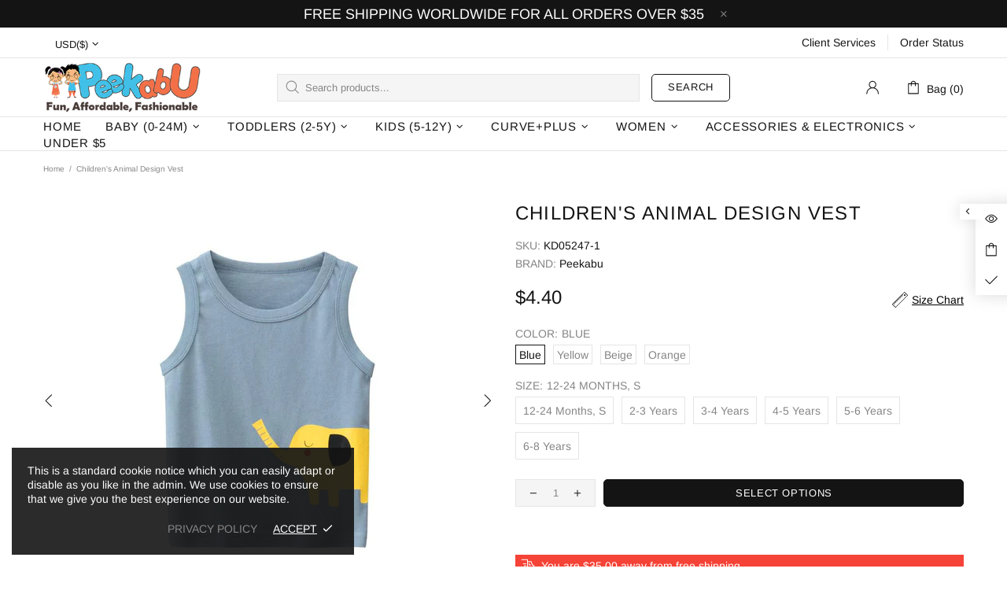

--- FILE ---
content_type: text/javascript; charset=utf-8
request_url: https://peekabu.com/products/childrens-animal-design-vest.js
body_size: 1839
content:
{"id":7612507521273,"title":"Children's Animal Design Vest","handle":"childrens-animal-design-vest","description":"\u003cul\u003e\n\u003cli\u003eApplicable gender: boys and girls neutral\u003c\/li\u003e\n\u003cli\u003eSuitable season: summer\u003c\/li\u003e\n\u003cli\u003eMain fabric composition: cotton\u003c\/li\u003e\n\u003cli\u003eMain fabric composition content: 100\u003c\/li\u003e\n\u003cli\u003eSafety level: class a\u003c\/li\u003e\n\u003c\/ul\u003e\u003cp\u003e\u003cimg src=\"https:\/\/publish-cos.mabangerp.com\/product\/privatepublish\/900921\/20220425\/9009212022042514251762663ecdbfb06.jpeg\" alt=\"O1CN01YLF7Qt1fjHZfAEBLC_!!3033764042-0-cib\"\u003e\u003cimg src=\"https:\/\/publish-cos.mabangerp.com\/product\/privatepublish\/900921\/20220425\/9009212022042514252162663ed18e508.jpeg\" alt=\"O1CN01vF6VfT1fjHZcgUUwP_!!3033764042-0-cib\"\u003e\u003cimg src=\"https:\/\/publish-cos.mabangerp.com\/product\/privatepublish\/900921\/20220425\/9009212022042514252462663ed488f27.jpeg\" alt=\"O1CN01SqXQqU1fjHZjag10q_!!3033764042-0-cib\"\u003e\u003cbr\u003e\u003c\/p\u003e\u003cp\u003e\u003cbr\u003e\u003c\/p\u003e","published_at":"2022-04-24T23:39:50-07:00","created_at":"2022-04-24T23:39:50-07:00","vendor":"Peekabu","type":"","tags":["12-24M small","2-3 years","3-4 years","4-5 years 5-6 years","6-7 years","7-8 years","baby (0-24M)","baby boy","baby boy tops","baby girl","baby girl tops","Boy","Girl","kids (5-12)","kids boy","kids boy tops","kids girl","kids girl tops","Neutral","Outerwear under $5","Spring","Summer","toddler boys","toddler boys tops","toddler girls","toddler girls tops","toddlers (2-5)","Tops"],"price":440,"price_min":440,"price_max":440,"available":true,"price_varies":false,"compare_at_price":null,"compare_at_price_min":0,"compare_at_price_max":0,"compare_at_price_varies":false,"variants":[{"id":42715061813497,"title":"Blue \/ 12-24 Months, S","option1":"Blue","option2":"12-24 Months, S","option3":null,"sku":"KD05247-1","requires_shipping":true,"taxable":true,"featured_image":{"id":37004764086521,"product_id":7612507521273,"position":3,"created_at":"2022-04-24T23:40:03-07:00","updated_at":"2022-04-24T23:40:03-07:00","alt":null,"width":800,"height":800,"src":"https:\/\/cdn.shopify.com\/s\/files\/1\/0588\/8770\/0647\/products\/jpg_c67702b0-9d00-4ee9-b5a8-8876068c9caa.jpg?v=1650868803","variant_ids":[42715061813497,42715061846265,42715061879033,42715061911801,42715061944569,42715061977337]},"available":true,"name":"Children's Animal Design Vest - Blue \/ 12-24 Months, S","public_title":"Blue \/ 12-24 Months, S","options":["Blue","12-24 Months, S"],"price":440,"weight":70,"compare_at_price":null,"inventory_management":"shopify","barcode":null,"featured_media":{"alt":null,"id":29571296788729,"position":3,"preview_image":{"aspect_ratio":1.0,"height":800,"width":800,"src":"https:\/\/cdn.shopify.com\/s\/files\/1\/0588\/8770\/0647\/products\/jpg_c67702b0-9d00-4ee9-b5a8-8876068c9caa.jpg?v=1650868803"}},"requires_selling_plan":false,"selling_plan_allocations":[]},{"id":42715061846265,"title":"Blue \/ 2-3 Years","option1":"Blue","option2":"2-3 Years","option3":null,"sku":"KD05247-2","requires_shipping":true,"taxable":true,"featured_image":{"id":37004764086521,"product_id":7612507521273,"position":3,"created_at":"2022-04-24T23:40:03-07:00","updated_at":"2022-04-24T23:40:03-07:00","alt":null,"width":800,"height":800,"src":"https:\/\/cdn.shopify.com\/s\/files\/1\/0588\/8770\/0647\/products\/jpg_c67702b0-9d00-4ee9-b5a8-8876068c9caa.jpg?v=1650868803","variant_ids":[42715061813497,42715061846265,42715061879033,42715061911801,42715061944569,42715061977337]},"available":true,"name":"Children's Animal Design Vest - Blue \/ 2-3 Years","public_title":"Blue \/ 2-3 Years","options":["Blue","2-3 Years"],"price":440,"weight":70,"compare_at_price":null,"inventory_management":"shopify","barcode":null,"featured_media":{"alt":null,"id":29571296788729,"position":3,"preview_image":{"aspect_ratio":1.0,"height":800,"width":800,"src":"https:\/\/cdn.shopify.com\/s\/files\/1\/0588\/8770\/0647\/products\/jpg_c67702b0-9d00-4ee9-b5a8-8876068c9caa.jpg?v=1650868803"}},"requires_selling_plan":false,"selling_plan_allocations":[]},{"id":42715061879033,"title":"Blue \/ 3-4 Years","option1":"Blue","option2":"3-4 Years","option3":null,"sku":"KD05247-3","requires_shipping":true,"taxable":true,"featured_image":{"id":37004764086521,"product_id":7612507521273,"position":3,"created_at":"2022-04-24T23:40:03-07:00","updated_at":"2022-04-24T23:40:03-07:00","alt":null,"width":800,"height":800,"src":"https:\/\/cdn.shopify.com\/s\/files\/1\/0588\/8770\/0647\/products\/jpg_c67702b0-9d00-4ee9-b5a8-8876068c9caa.jpg?v=1650868803","variant_ids":[42715061813497,42715061846265,42715061879033,42715061911801,42715061944569,42715061977337]},"available":true,"name":"Children's Animal Design Vest - Blue \/ 3-4 Years","public_title":"Blue \/ 3-4 Years","options":["Blue","3-4 Years"],"price":440,"weight":70,"compare_at_price":null,"inventory_management":"shopify","barcode":null,"featured_media":{"alt":null,"id":29571296788729,"position":3,"preview_image":{"aspect_ratio":1.0,"height":800,"width":800,"src":"https:\/\/cdn.shopify.com\/s\/files\/1\/0588\/8770\/0647\/products\/jpg_c67702b0-9d00-4ee9-b5a8-8876068c9caa.jpg?v=1650868803"}},"requires_selling_plan":false,"selling_plan_allocations":[]},{"id":42715061911801,"title":"Blue \/ 4-5 Years","option1":"Blue","option2":"4-5 Years","option3":null,"sku":"KD05247-4","requires_shipping":true,"taxable":true,"featured_image":{"id":37004764086521,"product_id":7612507521273,"position":3,"created_at":"2022-04-24T23:40:03-07:00","updated_at":"2022-04-24T23:40:03-07:00","alt":null,"width":800,"height":800,"src":"https:\/\/cdn.shopify.com\/s\/files\/1\/0588\/8770\/0647\/products\/jpg_c67702b0-9d00-4ee9-b5a8-8876068c9caa.jpg?v=1650868803","variant_ids":[42715061813497,42715061846265,42715061879033,42715061911801,42715061944569,42715061977337]},"available":true,"name":"Children's Animal Design Vest - Blue \/ 4-5 Years","public_title":"Blue \/ 4-5 Years","options":["Blue","4-5 Years"],"price":440,"weight":70,"compare_at_price":null,"inventory_management":"shopify","barcode":null,"featured_media":{"alt":null,"id":29571296788729,"position":3,"preview_image":{"aspect_ratio":1.0,"height":800,"width":800,"src":"https:\/\/cdn.shopify.com\/s\/files\/1\/0588\/8770\/0647\/products\/jpg_c67702b0-9d00-4ee9-b5a8-8876068c9caa.jpg?v=1650868803"}},"requires_selling_plan":false,"selling_plan_allocations":[]},{"id":42715061944569,"title":"Blue \/ 5-6 Years","option1":"Blue","option2":"5-6 Years","option3":null,"sku":"KD05247-5","requires_shipping":true,"taxable":true,"featured_image":{"id":37004764086521,"product_id":7612507521273,"position":3,"created_at":"2022-04-24T23:40:03-07:00","updated_at":"2022-04-24T23:40:03-07:00","alt":null,"width":800,"height":800,"src":"https:\/\/cdn.shopify.com\/s\/files\/1\/0588\/8770\/0647\/products\/jpg_c67702b0-9d00-4ee9-b5a8-8876068c9caa.jpg?v=1650868803","variant_ids":[42715061813497,42715061846265,42715061879033,42715061911801,42715061944569,42715061977337]},"available":true,"name":"Children's Animal Design Vest - Blue \/ 5-6 Years","public_title":"Blue \/ 5-6 Years","options":["Blue","5-6 Years"],"price":440,"weight":70,"compare_at_price":null,"inventory_management":"shopify","barcode":null,"featured_media":{"alt":null,"id":29571296788729,"position":3,"preview_image":{"aspect_ratio":1.0,"height":800,"width":800,"src":"https:\/\/cdn.shopify.com\/s\/files\/1\/0588\/8770\/0647\/products\/jpg_c67702b0-9d00-4ee9-b5a8-8876068c9caa.jpg?v=1650868803"}},"requires_selling_plan":false,"selling_plan_allocations":[]},{"id":42715061977337,"title":"Blue \/ 6-8 Years","option1":"Blue","option2":"6-8 Years","option3":null,"sku":"KD05247-6","requires_shipping":true,"taxable":true,"featured_image":{"id":37004764086521,"product_id":7612507521273,"position":3,"created_at":"2022-04-24T23:40:03-07:00","updated_at":"2022-04-24T23:40:03-07:00","alt":null,"width":800,"height":800,"src":"https:\/\/cdn.shopify.com\/s\/files\/1\/0588\/8770\/0647\/products\/jpg_c67702b0-9d00-4ee9-b5a8-8876068c9caa.jpg?v=1650868803","variant_ids":[42715061813497,42715061846265,42715061879033,42715061911801,42715061944569,42715061977337]},"available":true,"name":"Children's Animal Design Vest - Blue \/ 6-8 Years","public_title":"Blue \/ 6-8 Years","options":["Blue","6-8 Years"],"price":440,"weight":70,"compare_at_price":null,"inventory_management":"shopify","barcode":null,"featured_media":{"alt":null,"id":29571296788729,"position":3,"preview_image":{"aspect_ratio":1.0,"height":800,"width":800,"src":"https:\/\/cdn.shopify.com\/s\/files\/1\/0588\/8770\/0647\/products\/jpg_c67702b0-9d00-4ee9-b5a8-8876068c9caa.jpg?v=1650868803"}},"requires_selling_plan":false,"selling_plan_allocations":[]},{"id":42715062010105,"title":"Yellow \/ 12-24 Months, S","option1":"Yellow","option2":"12-24 Months, S","option3":null,"sku":"KD05247-7","requires_shipping":true,"taxable":true,"featured_image":{"id":37004764119289,"product_id":7612507521273,"position":4,"created_at":"2022-04-24T23:40:06-07:00","updated_at":"2022-04-24T23:40:06-07:00","alt":null,"width":800,"height":800,"src":"https:\/\/cdn.shopify.com\/s\/files\/1\/0588\/8770\/0647\/products\/jpg_973df691-5dec-4843-9268-4dfa441f968e.jpg?v=1650868806","variant_ids":[42715062010105,42715062042873,42715062075641,42715062108409,42715062141177,42715062173945]},"available":true,"name":"Children's Animal Design Vest - Yellow \/ 12-24 Months, S","public_title":"Yellow \/ 12-24 Months, S","options":["Yellow","12-24 Months, S"],"price":440,"weight":70,"compare_at_price":null,"inventory_management":"shopify","barcode":null,"featured_media":{"alt":null,"id":29571296821497,"position":4,"preview_image":{"aspect_ratio":1.0,"height":800,"width":800,"src":"https:\/\/cdn.shopify.com\/s\/files\/1\/0588\/8770\/0647\/products\/jpg_973df691-5dec-4843-9268-4dfa441f968e.jpg?v=1650868806"}},"requires_selling_plan":false,"selling_plan_allocations":[]},{"id":42715062042873,"title":"Yellow \/ 2-3 Years","option1":"Yellow","option2":"2-3 Years","option3":null,"sku":"KD05247-8","requires_shipping":true,"taxable":true,"featured_image":{"id":37004764119289,"product_id":7612507521273,"position":4,"created_at":"2022-04-24T23:40:06-07:00","updated_at":"2022-04-24T23:40:06-07:00","alt":null,"width":800,"height":800,"src":"https:\/\/cdn.shopify.com\/s\/files\/1\/0588\/8770\/0647\/products\/jpg_973df691-5dec-4843-9268-4dfa441f968e.jpg?v=1650868806","variant_ids":[42715062010105,42715062042873,42715062075641,42715062108409,42715062141177,42715062173945]},"available":true,"name":"Children's Animal Design Vest - Yellow \/ 2-3 Years","public_title":"Yellow \/ 2-3 Years","options":["Yellow","2-3 Years"],"price":440,"weight":70,"compare_at_price":null,"inventory_management":"shopify","barcode":null,"featured_media":{"alt":null,"id":29571296821497,"position":4,"preview_image":{"aspect_ratio":1.0,"height":800,"width":800,"src":"https:\/\/cdn.shopify.com\/s\/files\/1\/0588\/8770\/0647\/products\/jpg_973df691-5dec-4843-9268-4dfa441f968e.jpg?v=1650868806"}},"requires_selling_plan":false,"selling_plan_allocations":[]},{"id":42715062075641,"title":"Yellow \/ 3-4 Years","option1":"Yellow","option2":"3-4 Years","option3":null,"sku":"KD05247-9","requires_shipping":true,"taxable":true,"featured_image":{"id":37004764119289,"product_id":7612507521273,"position":4,"created_at":"2022-04-24T23:40:06-07:00","updated_at":"2022-04-24T23:40:06-07:00","alt":null,"width":800,"height":800,"src":"https:\/\/cdn.shopify.com\/s\/files\/1\/0588\/8770\/0647\/products\/jpg_973df691-5dec-4843-9268-4dfa441f968e.jpg?v=1650868806","variant_ids":[42715062010105,42715062042873,42715062075641,42715062108409,42715062141177,42715062173945]},"available":true,"name":"Children's Animal Design Vest - Yellow \/ 3-4 Years","public_title":"Yellow \/ 3-4 Years","options":["Yellow","3-4 Years"],"price":440,"weight":70,"compare_at_price":null,"inventory_management":"shopify","barcode":null,"featured_media":{"alt":null,"id":29571296821497,"position":4,"preview_image":{"aspect_ratio":1.0,"height":800,"width":800,"src":"https:\/\/cdn.shopify.com\/s\/files\/1\/0588\/8770\/0647\/products\/jpg_973df691-5dec-4843-9268-4dfa441f968e.jpg?v=1650868806"}},"requires_selling_plan":false,"selling_plan_allocations":[]},{"id":42715062108409,"title":"Yellow \/ 4-5 Years","option1":"Yellow","option2":"4-5 Years","option3":null,"sku":"KD05247-10","requires_shipping":true,"taxable":true,"featured_image":{"id":37004764119289,"product_id":7612507521273,"position":4,"created_at":"2022-04-24T23:40:06-07:00","updated_at":"2022-04-24T23:40:06-07:00","alt":null,"width":800,"height":800,"src":"https:\/\/cdn.shopify.com\/s\/files\/1\/0588\/8770\/0647\/products\/jpg_973df691-5dec-4843-9268-4dfa441f968e.jpg?v=1650868806","variant_ids":[42715062010105,42715062042873,42715062075641,42715062108409,42715062141177,42715062173945]},"available":true,"name":"Children's Animal Design Vest - Yellow \/ 4-5 Years","public_title":"Yellow \/ 4-5 Years","options":["Yellow","4-5 Years"],"price":440,"weight":70,"compare_at_price":null,"inventory_management":"shopify","barcode":null,"featured_media":{"alt":null,"id":29571296821497,"position":4,"preview_image":{"aspect_ratio":1.0,"height":800,"width":800,"src":"https:\/\/cdn.shopify.com\/s\/files\/1\/0588\/8770\/0647\/products\/jpg_973df691-5dec-4843-9268-4dfa441f968e.jpg?v=1650868806"}},"requires_selling_plan":false,"selling_plan_allocations":[]},{"id":42715062141177,"title":"Yellow \/ 5-6 Years","option1":"Yellow","option2":"5-6 Years","option3":null,"sku":"KD05247-11","requires_shipping":true,"taxable":true,"featured_image":{"id":37004764119289,"product_id":7612507521273,"position":4,"created_at":"2022-04-24T23:40:06-07:00","updated_at":"2022-04-24T23:40:06-07:00","alt":null,"width":800,"height":800,"src":"https:\/\/cdn.shopify.com\/s\/files\/1\/0588\/8770\/0647\/products\/jpg_973df691-5dec-4843-9268-4dfa441f968e.jpg?v=1650868806","variant_ids":[42715062010105,42715062042873,42715062075641,42715062108409,42715062141177,42715062173945]},"available":true,"name":"Children's Animal Design Vest - Yellow \/ 5-6 Years","public_title":"Yellow \/ 5-6 Years","options":["Yellow","5-6 Years"],"price":440,"weight":70,"compare_at_price":null,"inventory_management":"shopify","barcode":null,"featured_media":{"alt":null,"id":29571296821497,"position":4,"preview_image":{"aspect_ratio":1.0,"height":800,"width":800,"src":"https:\/\/cdn.shopify.com\/s\/files\/1\/0588\/8770\/0647\/products\/jpg_973df691-5dec-4843-9268-4dfa441f968e.jpg?v=1650868806"}},"requires_selling_plan":false,"selling_plan_allocations":[]},{"id":42715062173945,"title":"Yellow \/ 6-8 Years","option1":"Yellow","option2":"6-8 Years","option3":null,"sku":"KD05247-12","requires_shipping":true,"taxable":true,"featured_image":{"id":37004764119289,"product_id":7612507521273,"position":4,"created_at":"2022-04-24T23:40:06-07:00","updated_at":"2022-04-24T23:40:06-07:00","alt":null,"width":800,"height":800,"src":"https:\/\/cdn.shopify.com\/s\/files\/1\/0588\/8770\/0647\/products\/jpg_973df691-5dec-4843-9268-4dfa441f968e.jpg?v=1650868806","variant_ids":[42715062010105,42715062042873,42715062075641,42715062108409,42715062141177,42715062173945]},"available":true,"name":"Children's Animal Design Vest - Yellow \/ 6-8 Years","public_title":"Yellow \/ 6-8 Years","options":["Yellow","6-8 Years"],"price":440,"weight":70,"compare_at_price":null,"inventory_management":"shopify","barcode":null,"featured_media":{"alt":null,"id":29571296821497,"position":4,"preview_image":{"aspect_ratio":1.0,"height":800,"width":800,"src":"https:\/\/cdn.shopify.com\/s\/files\/1\/0588\/8770\/0647\/products\/jpg_973df691-5dec-4843-9268-4dfa441f968e.jpg?v=1650868806"}},"requires_selling_plan":false,"selling_plan_allocations":[]},{"id":42715062206713,"title":"Beige \/ 12-24 Months, S","option1":"Beige","option2":"12-24 Months, S","option3":null,"sku":"KD05247-13","requires_shipping":true,"taxable":true,"featured_image":{"id":37004763889913,"product_id":7612507521273,"position":2,"created_at":"2022-04-24T23:40:00-07:00","updated_at":"2022-04-24T23:40:00-07:00","alt":null,"width":800,"height":800,"src":"https:\/\/cdn.shopify.com\/s\/files\/1\/0588\/8770\/0647\/products\/jpg_80c978b9-285d-4dc6-9195-d9cc25c82e0a.jpg?v=1650868800","variant_ids":[42715062206713,42715062239481,42715062272249,42715062305017,42715062337785,42715062370553]},"available":true,"name":"Children's Animal Design Vest - Beige \/ 12-24 Months, S","public_title":"Beige \/ 12-24 Months, S","options":["Beige","12-24 Months, S"],"price":440,"weight":70,"compare_at_price":null,"inventory_management":"shopify","barcode":null,"featured_media":{"alt":null,"id":29571296592121,"position":2,"preview_image":{"aspect_ratio":1.0,"height":800,"width":800,"src":"https:\/\/cdn.shopify.com\/s\/files\/1\/0588\/8770\/0647\/products\/jpg_80c978b9-285d-4dc6-9195-d9cc25c82e0a.jpg?v=1650868800"}},"requires_selling_plan":false,"selling_plan_allocations":[]},{"id":42715062239481,"title":"Beige \/ 2-3 Years","option1":"Beige","option2":"2-3 Years","option3":null,"sku":"KD05247-14","requires_shipping":true,"taxable":true,"featured_image":{"id":37004763889913,"product_id":7612507521273,"position":2,"created_at":"2022-04-24T23:40:00-07:00","updated_at":"2022-04-24T23:40:00-07:00","alt":null,"width":800,"height":800,"src":"https:\/\/cdn.shopify.com\/s\/files\/1\/0588\/8770\/0647\/products\/jpg_80c978b9-285d-4dc6-9195-d9cc25c82e0a.jpg?v=1650868800","variant_ids":[42715062206713,42715062239481,42715062272249,42715062305017,42715062337785,42715062370553]},"available":true,"name":"Children's Animal Design Vest - Beige \/ 2-3 Years","public_title":"Beige \/ 2-3 Years","options":["Beige","2-3 Years"],"price":440,"weight":70,"compare_at_price":null,"inventory_management":"shopify","barcode":null,"featured_media":{"alt":null,"id":29571296592121,"position":2,"preview_image":{"aspect_ratio":1.0,"height":800,"width":800,"src":"https:\/\/cdn.shopify.com\/s\/files\/1\/0588\/8770\/0647\/products\/jpg_80c978b9-285d-4dc6-9195-d9cc25c82e0a.jpg?v=1650868800"}},"requires_selling_plan":false,"selling_plan_allocations":[]},{"id":42715062272249,"title":"Beige \/ 3-4 Years","option1":"Beige","option2":"3-4 Years","option3":null,"sku":"KD05247-15","requires_shipping":true,"taxable":true,"featured_image":{"id":37004763889913,"product_id":7612507521273,"position":2,"created_at":"2022-04-24T23:40:00-07:00","updated_at":"2022-04-24T23:40:00-07:00","alt":null,"width":800,"height":800,"src":"https:\/\/cdn.shopify.com\/s\/files\/1\/0588\/8770\/0647\/products\/jpg_80c978b9-285d-4dc6-9195-d9cc25c82e0a.jpg?v=1650868800","variant_ids":[42715062206713,42715062239481,42715062272249,42715062305017,42715062337785,42715062370553]},"available":true,"name":"Children's Animal Design Vest - Beige \/ 3-4 Years","public_title":"Beige \/ 3-4 Years","options":["Beige","3-4 Years"],"price":440,"weight":70,"compare_at_price":null,"inventory_management":"shopify","barcode":null,"featured_media":{"alt":null,"id":29571296592121,"position":2,"preview_image":{"aspect_ratio":1.0,"height":800,"width":800,"src":"https:\/\/cdn.shopify.com\/s\/files\/1\/0588\/8770\/0647\/products\/jpg_80c978b9-285d-4dc6-9195-d9cc25c82e0a.jpg?v=1650868800"}},"requires_selling_plan":false,"selling_plan_allocations":[]},{"id":42715062305017,"title":"Beige \/ 4-5 Years","option1":"Beige","option2":"4-5 Years","option3":null,"sku":"KD05247-16","requires_shipping":true,"taxable":true,"featured_image":{"id":37004763889913,"product_id":7612507521273,"position":2,"created_at":"2022-04-24T23:40:00-07:00","updated_at":"2022-04-24T23:40:00-07:00","alt":null,"width":800,"height":800,"src":"https:\/\/cdn.shopify.com\/s\/files\/1\/0588\/8770\/0647\/products\/jpg_80c978b9-285d-4dc6-9195-d9cc25c82e0a.jpg?v=1650868800","variant_ids":[42715062206713,42715062239481,42715062272249,42715062305017,42715062337785,42715062370553]},"available":true,"name":"Children's Animal Design Vest - Beige \/ 4-5 Years","public_title":"Beige \/ 4-5 Years","options":["Beige","4-5 Years"],"price":440,"weight":70,"compare_at_price":null,"inventory_management":"shopify","barcode":null,"featured_media":{"alt":null,"id":29571296592121,"position":2,"preview_image":{"aspect_ratio":1.0,"height":800,"width":800,"src":"https:\/\/cdn.shopify.com\/s\/files\/1\/0588\/8770\/0647\/products\/jpg_80c978b9-285d-4dc6-9195-d9cc25c82e0a.jpg?v=1650868800"}},"requires_selling_plan":false,"selling_plan_allocations":[]},{"id":42715062337785,"title":"Beige \/ 5-6 Years","option1":"Beige","option2":"5-6 Years","option3":null,"sku":"KD05247-17","requires_shipping":true,"taxable":true,"featured_image":{"id":37004763889913,"product_id":7612507521273,"position":2,"created_at":"2022-04-24T23:40:00-07:00","updated_at":"2022-04-24T23:40:00-07:00","alt":null,"width":800,"height":800,"src":"https:\/\/cdn.shopify.com\/s\/files\/1\/0588\/8770\/0647\/products\/jpg_80c978b9-285d-4dc6-9195-d9cc25c82e0a.jpg?v=1650868800","variant_ids":[42715062206713,42715062239481,42715062272249,42715062305017,42715062337785,42715062370553]},"available":true,"name":"Children's Animal Design Vest - Beige \/ 5-6 Years","public_title":"Beige \/ 5-6 Years","options":["Beige","5-6 Years"],"price":440,"weight":70,"compare_at_price":null,"inventory_management":"shopify","barcode":null,"featured_media":{"alt":null,"id":29571296592121,"position":2,"preview_image":{"aspect_ratio":1.0,"height":800,"width":800,"src":"https:\/\/cdn.shopify.com\/s\/files\/1\/0588\/8770\/0647\/products\/jpg_80c978b9-285d-4dc6-9195-d9cc25c82e0a.jpg?v=1650868800"}},"requires_selling_plan":false,"selling_plan_allocations":[]},{"id":42715062370553,"title":"Beige \/ 6-8 Years","option1":"Beige","option2":"6-8 Years","option3":null,"sku":"KD05247-18","requires_shipping":true,"taxable":true,"featured_image":{"id":37004763889913,"product_id":7612507521273,"position":2,"created_at":"2022-04-24T23:40:00-07:00","updated_at":"2022-04-24T23:40:00-07:00","alt":null,"width":800,"height":800,"src":"https:\/\/cdn.shopify.com\/s\/files\/1\/0588\/8770\/0647\/products\/jpg_80c978b9-285d-4dc6-9195-d9cc25c82e0a.jpg?v=1650868800","variant_ids":[42715062206713,42715062239481,42715062272249,42715062305017,42715062337785,42715062370553]},"available":true,"name":"Children's Animal Design Vest - Beige \/ 6-8 Years","public_title":"Beige \/ 6-8 Years","options":["Beige","6-8 Years"],"price":440,"weight":70,"compare_at_price":null,"inventory_management":"shopify","barcode":null,"featured_media":{"alt":null,"id":29571296592121,"position":2,"preview_image":{"aspect_ratio":1.0,"height":800,"width":800,"src":"https:\/\/cdn.shopify.com\/s\/files\/1\/0588\/8770\/0647\/products\/jpg_80c978b9-285d-4dc6-9195-d9cc25c82e0a.jpg?v=1650868800"}},"requires_selling_plan":false,"selling_plan_allocations":[]},{"id":42715062403321,"title":"Orange \/ 12-24 Months, S","option1":"Orange","option2":"12-24 Months, S","option3":null,"sku":"KD05247-19","requires_shipping":true,"taxable":true,"featured_image":{"id":37004764184825,"product_id":7612507521273,"position":5,"created_at":"2022-04-24T23:40:09-07:00","updated_at":"2022-04-24T23:40:09-07:00","alt":null,"width":800,"height":800,"src":"https:\/\/cdn.shopify.com\/s\/files\/1\/0588\/8770\/0647\/products\/jpg_08d43b67-a919-42c0-abed-d7c175ca051b.jpg?v=1650868809","variant_ids":[42715062403321,42715062436089,42715062468857,42715062501625,42715062534393,42715062567161]},"available":true,"name":"Children's Animal Design Vest - Orange \/ 12-24 Months, S","public_title":"Orange \/ 12-24 Months, S","options":["Orange","12-24 Months, S"],"price":440,"weight":70,"compare_at_price":null,"inventory_management":"shopify","barcode":null,"featured_media":{"alt":null,"id":29571296887033,"position":5,"preview_image":{"aspect_ratio":1.0,"height":800,"width":800,"src":"https:\/\/cdn.shopify.com\/s\/files\/1\/0588\/8770\/0647\/products\/jpg_08d43b67-a919-42c0-abed-d7c175ca051b.jpg?v=1650868809"}},"requires_selling_plan":false,"selling_plan_allocations":[]},{"id":42715062436089,"title":"Orange \/ 2-3 Years","option1":"Orange","option2":"2-3 Years","option3":null,"sku":"KD05247-20","requires_shipping":true,"taxable":true,"featured_image":{"id":37004764184825,"product_id":7612507521273,"position":5,"created_at":"2022-04-24T23:40:09-07:00","updated_at":"2022-04-24T23:40:09-07:00","alt":null,"width":800,"height":800,"src":"https:\/\/cdn.shopify.com\/s\/files\/1\/0588\/8770\/0647\/products\/jpg_08d43b67-a919-42c0-abed-d7c175ca051b.jpg?v=1650868809","variant_ids":[42715062403321,42715062436089,42715062468857,42715062501625,42715062534393,42715062567161]},"available":true,"name":"Children's Animal Design Vest - Orange \/ 2-3 Years","public_title":"Orange \/ 2-3 Years","options":["Orange","2-3 Years"],"price":440,"weight":70,"compare_at_price":null,"inventory_management":"shopify","barcode":null,"featured_media":{"alt":null,"id":29571296887033,"position":5,"preview_image":{"aspect_ratio":1.0,"height":800,"width":800,"src":"https:\/\/cdn.shopify.com\/s\/files\/1\/0588\/8770\/0647\/products\/jpg_08d43b67-a919-42c0-abed-d7c175ca051b.jpg?v=1650868809"}},"requires_selling_plan":false,"selling_plan_allocations":[]},{"id":42715062468857,"title":"Orange \/ 3-4 Years","option1":"Orange","option2":"3-4 Years","option3":null,"sku":"KD05247-21","requires_shipping":true,"taxable":true,"featured_image":{"id":37004764184825,"product_id":7612507521273,"position":5,"created_at":"2022-04-24T23:40:09-07:00","updated_at":"2022-04-24T23:40:09-07:00","alt":null,"width":800,"height":800,"src":"https:\/\/cdn.shopify.com\/s\/files\/1\/0588\/8770\/0647\/products\/jpg_08d43b67-a919-42c0-abed-d7c175ca051b.jpg?v=1650868809","variant_ids":[42715062403321,42715062436089,42715062468857,42715062501625,42715062534393,42715062567161]},"available":true,"name":"Children's Animal Design Vest - Orange \/ 3-4 Years","public_title":"Orange \/ 3-4 Years","options":["Orange","3-4 Years"],"price":440,"weight":70,"compare_at_price":null,"inventory_management":"shopify","barcode":null,"featured_media":{"alt":null,"id":29571296887033,"position":5,"preview_image":{"aspect_ratio":1.0,"height":800,"width":800,"src":"https:\/\/cdn.shopify.com\/s\/files\/1\/0588\/8770\/0647\/products\/jpg_08d43b67-a919-42c0-abed-d7c175ca051b.jpg?v=1650868809"}},"requires_selling_plan":false,"selling_plan_allocations":[]},{"id":42715062501625,"title":"Orange \/ 4-5 Years","option1":"Orange","option2":"4-5 Years","option3":null,"sku":"KD05247-22","requires_shipping":true,"taxable":true,"featured_image":{"id":37004764184825,"product_id":7612507521273,"position":5,"created_at":"2022-04-24T23:40:09-07:00","updated_at":"2022-04-24T23:40:09-07:00","alt":null,"width":800,"height":800,"src":"https:\/\/cdn.shopify.com\/s\/files\/1\/0588\/8770\/0647\/products\/jpg_08d43b67-a919-42c0-abed-d7c175ca051b.jpg?v=1650868809","variant_ids":[42715062403321,42715062436089,42715062468857,42715062501625,42715062534393,42715062567161]},"available":true,"name":"Children's Animal Design Vest - Orange \/ 4-5 Years","public_title":"Orange \/ 4-5 Years","options":["Orange","4-5 Years"],"price":440,"weight":70,"compare_at_price":null,"inventory_management":"shopify","barcode":null,"featured_media":{"alt":null,"id":29571296887033,"position":5,"preview_image":{"aspect_ratio":1.0,"height":800,"width":800,"src":"https:\/\/cdn.shopify.com\/s\/files\/1\/0588\/8770\/0647\/products\/jpg_08d43b67-a919-42c0-abed-d7c175ca051b.jpg?v=1650868809"}},"requires_selling_plan":false,"selling_plan_allocations":[]},{"id":42715062534393,"title":"Orange \/ 5-6 Years","option1":"Orange","option2":"5-6 Years","option3":null,"sku":"KD05247-23","requires_shipping":true,"taxable":true,"featured_image":{"id":37004764184825,"product_id":7612507521273,"position":5,"created_at":"2022-04-24T23:40:09-07:00","updated_at":"2022-04-24T23:40:09-07:00","alt":null,"width":800,"height":800,"src":"https:\/\/cdn.shopify.com\/s\/files\/1\/0588\/8770\/0647\/products\/jpg_08d43b67-a919-42c0-abed-d7c175ca051b.jpg?v=1650868809","variant_ids":[42715062403321,42715062436089,42715062468857,42715062501625,42715062534393,42715062567161]},"available":true,"name":"Children's Animal Design Vest - Orange \/ 5-6 Years","public_title":"Orange \/ 5-6 Years","options":["Orange","5-6 Years"],"price":440,"weight":70,"compare_at_price":null,"inventory_management":"shopify","barcode":null,"featured_media":{"alt":null,"id":29571296887033,"position":5,"preview_image":{"aspect_ratio":1.0,"height":800,"width":800,"src":"https:\/\/cdn.shopify.com\/s\/files\/1\/0588\/8770\/0647\/products\/jpg_08d43b67-a919-42c0-abed-d7c175ca051b.jpg?v=1650868809"}},"requires_selling_plan":false,"selling_plan_allocations":[]},{"id":42715062567161,"title":"Orange \/ 6-8 Years","option1":"Orange","option2":"6-8 Years","option3":null,"sku":"KD05247-24","requires_shipping":true,"taxable":true,"featured_image":{"id":37004764184825,"product_id":7612507521273,"position":5,"created_at":"2022-04-24T23:40:09-07:00","updated_at":"2022-04-24T23:40:09-07:00","alt":null,"width":800,"height":800,"src":"https:\/\/cdn.shopify.com\/s\/files\/1\/0588\/8770\/0647\/products\/jpg_08d43b67-a919-42c0-abed-d7c175ca051b.jpg?v=1650868809","variant_ids":[42715062403321,42715062436089,42715062468857,42715062501625,42715062534393,42715062567161]},"available":true,"name":"Children's Animal Design Vest - Orange \/ 6-8 Years","public_title":"Orange \/ 6-8 Years","options":["Orange","6-8 Years"],"price":440,"weight":70,"compare_at_price":null,"inventory_management":"shopify","barcode":null,"featured_media":{"alt":null,"id":29571296887033,"position":5,"preview_image":{"aspect_ratio":1.0,"height":800,"width":800,"src":"https:\/\/cdn.shopify.com\/s\/files\/1\/0588\/8770\/0647\/products\/jpg_08d43b67-a919-42c0-abed-d7c175ca051b.jpg?v=1650868809"}},"requires_selling_plan":false,"selling_plan_allocations":[]}],"images":["\/\/cdn.shopify.com\/s\/files\/1\/0588\/8770\/0647\/products\/jpg_5db78b57-10c3-481f-99c4-84bdba5daa84.jpg?v=1650868797","\/\/cdn.shopify.com\/s\/files\/1\/0588\/8770\/0647\/products\/jpg_80c978b9-285d-4dc6-9195-d9cc25c82e0a.jpg?v=1650868800","\/\/cdn.shopify.com\/s\/files\/1\/0588\/8770\/0647\/products\/jpg_c67702b0-9d00-4ee9-b5a8-8876068c9caa.jpg?v=1650868803","\/\/cdn.shopify.com\/s\/files\/1\/0588\/8770\/0647\/products\/jpg_973df691-5dec-4843-9268-4dfa441f968e.jpg?v=1650868806","\/\/cdn.shopify.com\/s\/files\/1\/0588\/8770\/0647\/products\/jpg_08d43b67-a919-42c0-abed-d7c175ca051b.jpg?v=1650868809"],"featured_image":"\/\/cdn.shopify.com\/s\/files\/1\/0588\/8770\/0647\/products\/jpg_5db78b57-10c3-481f-99c4-84bdba5daa84.jpg?v=1650868797","options":[{"name":"Color","position":1,"values":["Blue","Yellow","Beige","Orange"]},{"name":"Size","position":2,"values":["12-24 Months, S","2-3 Years","3-4 Years","4-5 Years","5-6 Years","6-8 Years"]}],"url":"\/products\/childrens-animal-design-vest","media":[{"alt":null,"id":29571296526585,"position":1,"preview_image":{"aspect_ratio":1.0,"height":800,"width":800,"src":"https:\/\/cdn.shopify.com\/s\/files\/1\/0588\/8770\/0647\/products\/jpg_5db78b57-10c3-481f-99c4-84bdba5daa84.jpg?v=1650868797"},"aspect_ratio":1.0,"height":800,"media_type":"image","src":"https:\/\/cdn.shopify.com\/s\/files\/1\/0588\/8770\/0647\/products\/jpg_5db78b57-10c3-481f-99c4-84bdba5daa84.jpg?v=1650868797","width":800},{"alt":null,"id":29571296592121,"position":2,"preview_image":{"aspect_ratio":1.0,"height":800,"width":800,"src":"https:\/\/cdn.shopify.com\/s\/files\/1\/0588\/8770\/0647\/products\/jpg_80c978b9-285d-4dc6-9195-d9cc25c82e0a.jpg?v=1650868800"},"aspect_ratio":1.0,"height":800,"media_type":"image","src":"https:\/\/cdn.shopify.com\/s\/files\/1\/0588\/8770\/0647\/products\/jpg_80c978b9-285d-4dc6-9195-d9cc25c82e0a.jpg?v=1650868800","width":800},{"alt":null,"id":29571296788729,"position":3,"preview_image":{"aspect_ratio":1.0,"height":800,"width":800,"src":"https:\/\/cdn.shopify.com\/s\/files\/1\/0588\/8770\/0647\/products\/jpg_c67702b0-9d00-4ee9-b5a8-8876068c9caa.jpg?v=1650868803"},"aspect_ratio":1.0,"height":800,"media_type":"image","src":"https:\/\/cdn.shopify.com\/s\/files\/1\/0588\/8770\/0647\/products\/jpg_c67702b0-9d00-4ee9-b5a8-8876068c9caa.jpg?v=1650868803","width":800},{"alt":null,"id":29571296821497,"position":4,"preview_image":{"aspect_ratio":1.0,"height":800,"width":800,"src":"https:\/\/cdn.shopify.com\/s\/files\/1\/0588\/8770\/0647\/products\/jpg_973df691-5dec-4843-9268-4dfa441f968e.jpg?v=1650868806"},"aspect_ratio":1.0,"height":800,"media_type":"image","src":"https:\/\/cdn.shopify.com\/s\/files\/1\/0588\/8770\/0647\/products\/jpg_973df691-5dec-4843-9268-4dfa441f968e.jpg?v=1650868806","width":800},{"alt":null,"id":29571296887033,"position":5,"preview_image":{"aspect_ratio":1.0,"height":800,"width":800,"src":"https:\/\/cdn.shopify.com\/s\/files\/1\/0588\/8770\/0647\/products\/jpg_08d43b67-a919-42c0-abed-d7c175ca051b.jpg?v=1650868809"},"aspect_ratio":1.0,"height":800,"media_type":"image","src":"https:\/\/cdn.shopify.com\/s\/files\/1\/0588\/8770\/0647\/products\/jpg_08d43b67-a919-42c0-abed-d7c175ca051b.jpg?v=1650868809","width":800}],"requires_selling_plan":false,"selling_plan_groups":[]}